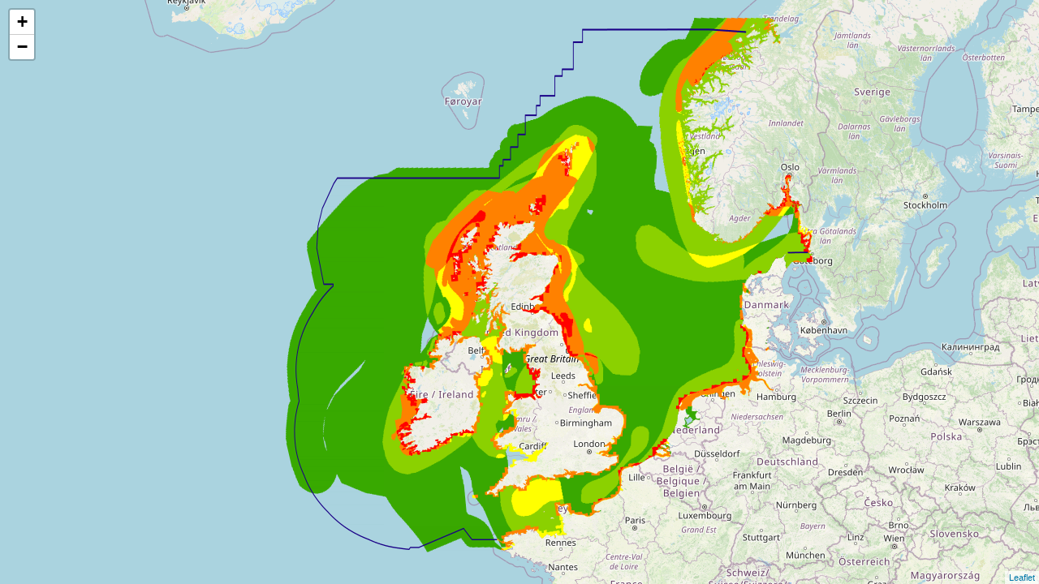

--- FILE ---
content_type: text/html
request_url: https://www.hns-ms.eu/sensitivity_maps/BA_vulne_seabed_sp_spring/
body_size: 601
content:
<!DOCTYPE html>
<html>
<head>
  <meta charset="UTF-8">
  <title>Boon Agreement vulnerability map</title>
  <meta name="viewport" content="width=device-width, initial-scale=1.0, maximum-scale=1.0, user-scalable=no" />
  <link rel="stylesheet" href="/css/leaflet/leaflet-custom.css" />
  <script src="/js/leaflet.min.js"></script>
  <script>
    var layer;
    function init() {
        var bounds = new L.LatLngBounds(
            new L.LatLng(66.4167, -46),
            new L.LatLng(43.2833, 38.2167));
        var map = L.map('map', {
            minZoom: 3,
            maxZoom: 10
        }).fitBounds(bounds).setZoom(5);
        L.tileLayer('https://{s}.tile.openstreetmap.org/{z}/{x}/{y}.png').addTo(map);
        var options = {
            minZoom: 3,
            maxZoom: 10,
            opacity: 1.0,
            tms: false
        };
        layer = L.tileLayer('{z}/{x}/{y}.png', options).addTo(map);
    }
  </script>
  <style>
    body { margin:0; padding:0; }
    #map { position:absolute; top:0; bottom:0; width:100%; z-index: 1; }
  </style>
</head>
<body onload="init()">
<div id="map"></div>
</body>
</html>
